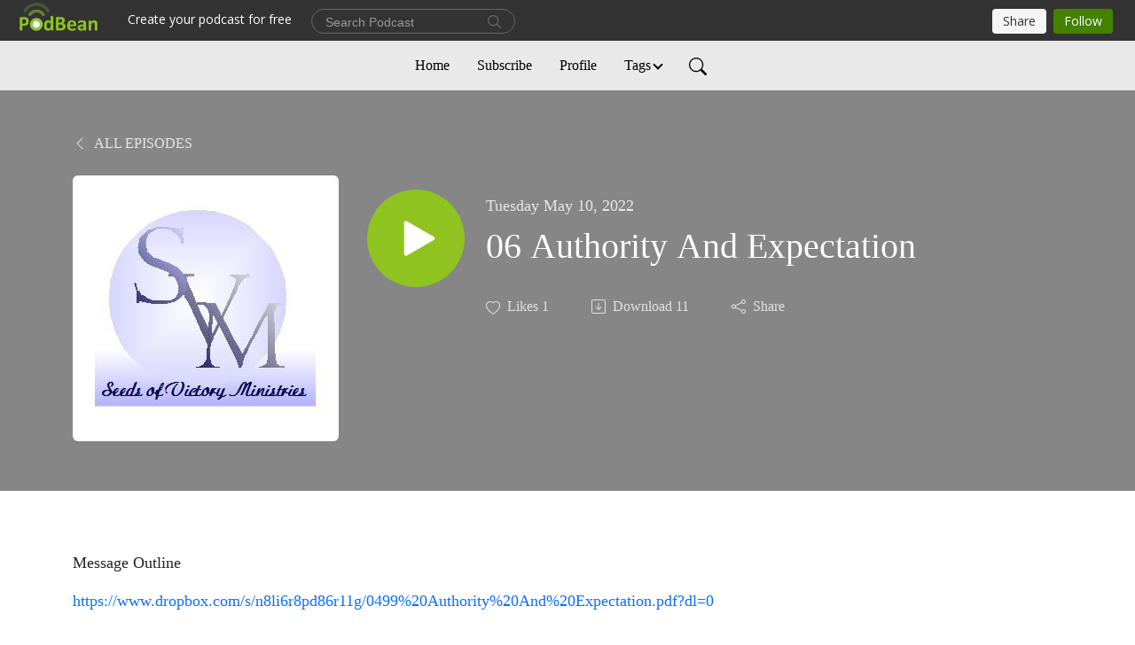

--- FILE ---
content_type: text/html; charset=UTF-8
request_url: https://khyatt1.podbean.com/e/06-expectation-and-authority/
body_size: 10155
content:
<!DOCTYPE html>
<html  data-head-attrs=""  lang="en">
<head>
  <meta charset="UTF-8">
  <meta name="viewport" content="width=device-width, initial-scale=1.0">
  <meta name="mobile-web-app-capable" content="yes">
  <meta name="apple-mobile-web-app-status-bar-style" content="black">
  <meta name="theme-color" content="#ffffff">
  <link rel="stylesheet" href="https://cdnjs.cloudflare.com/ajax/libs/twitter-bootstrap/5.0.1/css/bootstrap.min.css" integrity="sha512-Ez0cGzNzHR1tYAv56860NLspgUGuQw16GiOOp/I2LuTmpSK9xDXlgJz3XN4cnpXWDmkNBKXR/VDMTCnAaEooxA==" crossorigin="anonymous" referrerpolicy="no-referrer" />
  <link rel="preconnect" href="https://fonts.googleapis.com">
  <link rel="preconnect" href="https://fonts.gstatic.com" crossorigin>
  <script type="module" crossorigin src="https://pbcdn1.podbean.com/fs1/user-site-dist/assets/index.1ad62341.js"></script>
    <link rel="modulepreload" href="https://pbcdn1.podbean.com/fs1/user-site-dist/assets/vendor.7a484e8a.js">
    <link rel="stylesheet" href="https://pbcdn1.podbean.com/fs1/user-site-dist/assets/index.d710f70e.css">
  <link rel="manifest" href="/user-site/manifest.webmanifest" crossorigin="use-credentials"><title>06 Authority And Expectation | Welcome To Seeds Of Victory Ministries Global Podcasts</title><link rel="icon" href="https://www.podbean.com/favicon.ico"><link rel="apple-touch-icon" href="https://www.podbean.com/favicon.ico"><meta property="og:title" content="06 Authority And Expectation | Welcome To Seeds Of Victory Ministries Global Podcasts"><meta property="og:image" content="https://d2bwo9zemjwxh5.cloudfront.net/image-logo/839901/SVMLOGO2013_1200x628.jpg?s=74c37ee6f43d0617a28b99425bae545b&amp;e=jpg"><meta property="og:type" content="article"><meta property="og:url" content="https://khyatt1.podbean.com/e/06-expectation-and-authority/"><meta property="og:description" content="Message Outline
https://www.dropbox.com/s/n8li6r8pd86r11g/0499%20Authority%20And%20Expectation.pdf?dl=0 
 
 "><meta name="description" content="Message Outline
https://www.dropbox.com/s/n8li6r8pd86r11g/0499%20Authority%20And%20Expectation.pdf?dl=0 
 
 "><meta name="twitter:card" content="player"><meta name="twitter:site" content="@podbeancom"><meta name="twitter:url" content="https://khyatt1.podbean.com/e/06-expectation-and-authority/"><meta name="twitter:title" content="06 Authority And Expectation | Welcome To Seeds Of Victory Ministries Global Podcasts"><meta name="twitter:description" content="Message Outline
https://www.dropbox.com/s/n8li6r8pd86r11g/0499%20Authority%20And%20Expectation.pdf?dl=0 
 
 "><meta name="twitter:image" content="https://d2bwo9zemjwxh5.cloudfront.net/image-logo/839901/SVMLOGO2013_1200x628.jpg?s=74c37ee6f43d0617a28b99425bae545b&amp;e=jpg"><meta name="twitter:player" content="https://www.podbean.com/player-v2/?i=jjdti-1222827&amp;square=1"><meta name="twitter:player:width" content="420"><meta name="twitter:player:height" content="420"><meta http-equiv="Content-Type" content="text/html; charset=UTF-8"><meta http-equiv="Content-Language" content="en-us"><meta name="generator" content="Podbean 3.2"><meta name="viewport" content="width=device-width, user-scalable=no, initial-scale=1.0, minimum-scale=1.0, maximum-scale=1.0"><meta name="author" content="PodBean Development"><meta name="Copyright" content="PodBean"><meta name="HandheldFriendly" content="True"><meta name="MobileOptimized" content="MobileOptimized"><meta name="robots" content="all"><meta name="twitter:app:id:googleplay" content="com.podbean.app.podcast"><meta name="twitter:app:id:ipad" content="973361050"><meta name="twitter:app:id:iphone" content="973361050"><meta name="twitter:app:name:googleplay" content="Podbean"><meta name="twitter:app:name:ipad" content="Podbean"><meta name="twitter:app:name:iphone" content="Podbean"><script type="application/ld+json">{"@context":"https://schema.org/","@type":"PodcastEpisode","url":"/e/06-expectation-and-authority/","name":"06 Authority And Expectation","datePublished":"2022-05-10","description":"Message Outline\nhttps://www.dropbox.com/s/n8li6r8pd86r11g/0499%20Authority%20And%20Expectation.pdf?dl=0 \n \n ","associatedMedia":{"@type":"MediaObject","contentUrl":"https://mcdn.podbean.com/mf/web/n2qui3/06_Authority_And_Expectation9c12v.mp3"},"partOfSeries":{"@type":"PodcastSeries","name":"Welcome To Seeds Of Victory Ministries Global Podcasts","url":"https://khyatt1.podbean.com"}}</script><link type="application/rss+xml" rel="alternate" href="https://feed.podbean.com/khyatt1/feed.xml" title="Welcome To Seeds Of Victory Ministries Global Podcasts"><link rel="canonical" href="https://khyatt1.podbean.com/e/06-expectation-and-authority/"><meta name="head:count" content="35"><link rel="modulepreload" crossorigin href="https://pbcdn1.podbean.com/fs1/user-site-dist/assets/episode.b821da30.js"><link rel="stylesheet" href="https://pbcdn1.podbean.com/fs1/user-site-dist/assets/episode.6d6d54b9.css"><link rel="modulepreload" crossorigin href="https://pbcdn1.podbean.com/fs1/user-site-dist/assets/HomeHeader.500f78d5.js"><link rel="stylesheet" href="https://pbcdn1.podbean.com/fs1/user-site-dist/assets/HomeHeader.f51f4f51.css"><link rel="modulepreload" crossorigin href="https://pbcdn1.podbean.com/fs1/user-site-dist/assets/HeadEpisode.60975439.js"><link rel="stylesheet" href="https://pbcdn1.podbean.com/fs1/user-site-dist/assets/HeadEpisode.72529506.css">
</head>
<body  data-head-attrs="" >
  <div id="app" data-server-rendered="true"><div class="main-page main-style-light" style="--font:Avenir;--secondaryFont:Avenir;--playerColor:#8fc31f;--playerColorRGB:143,195,31;--homeHeaderTextColor:#000000;--homeHeaderBackgroundColor:#ffffff;--pageHeaderTextColor:#ffffff;--pageHeaderBackgroundColor:#868686;"><!----><div loginurl="https://www.podbean.com/site/user/login?return=https%253A%252F%252Fkhyatt1.podbean.com%252Fe%252F06-expectation-and-authority%252F&amp;rts=9fea62ec313786a3665e62c14f5f559a202752e0" postname="06-expectation-and-authority"><div class="theme-elegant episode-detail d-flex flex-column h-100"><!--[--><div class="cc-navigation1 navigation" style="--navigationFontColor:#000000;--navigationBackgroundColor:#e9e9e9;"><nav class="navbar navbar-expand-lg"><div class="container justify-content-center"><div style="" class="nav-item search-icon list-unstyled"><button class="btn bg-transparent d-black d-lg-none border-0 nav-link text-dark px-2" type="button" title="Search"><svg xmlns="http://www.w3.org/2000/svg" width="20" height="20" fill="currentColor" class="bi bi-search" viewbox="0 0 16 16"><path d="M11.742 10.344a6.5 6.5 0 1 0-1.397 1.398h-.001c.03.04.062.078.098.115l3.85 3.85a1 1 0 0 0 1.415-1.414l-3.85-3.85a1.007 1.007 0 0 0-.115-.1zM12 6.5a5.5 5.5 0 1 1-11 0 5.5 5.5 0 0 1 11 0z"></path></svg></button></div><div class="h-search" style="display:none;"><input class="form-control shadow-sm rounded-pill border-0" title="Search" value="" type="text" placeholder="Search"><button type="button" class="btn bg-transparent border-0">Cancel</button></div><button class="navbar-toggler px-2" type="button" title="Navbar toggle" data-bs-toggle="collapse" data-bs-target="#navbarNav" aria-controls="navbarNav" aria-expanded="false" aria-label="Toggle navigation"><svg xmlns="http://www.w3.org/2000/svg" width="28" height="28" fill="currentColor" class="bi bi-list" viewbox="0 0 16 16"><path fill-rule="evenodd" d="M2.5 12a.5.5 0 0 1 .5-.5h10a.5.5 0 0 1 0 1H3a.5.5 0 0 1-.5-.5zm0-4a.5.5 0 0 1 .5-.5h10a.5.5 0 0 1 0 1H3a.5.5 0 0 1-.5-.5zm0-4a.5.5 0 0 1 .5-.5h10a.5.5 0 0 1 0 1H3a.5.5 0 0 1-.5-.5z"></path></svg></button><div class="collapse navbar-collapse" id="navbarNav"><ul class="navbar-nav" style=""><!--[--><li class="nav-item"><!--[--><a href="/" class="nav-link"><!--[-->Home<!--]--></a><!--]--></li><li class="nav-item"><!--[--><a target="_blank" rel="noopener noreferrer" class="nav-link" active-class="active" href="https://www.podbean.com/site/podcatcher/index/blog/wGOkRTqgu83"><!--[-->Subscribe<!--]--></a><!--]--></li><li class="nav-item"><!--[--><a target="_blank" rel="noopener noreferrer" class="nav-link" active-class="active" href="https://www.podbean.com/user-8rg9pf2NIOG"><!--[-->Profile<!--]--></a><!--]--></li><li class="dropdown nav-item"><!--[--><a target="_blank" rel="noopener noreferrer" class="nav-link dropdown-toggle" data-bs-toggle="dropdown" active-class="active" role="button" aria-expanded="false" href="javascript:void();"><!--[-->Tags<!--]--></a><ul class="dropdown-menu"><!--[--><a href="/category/2016-svmgbs-family-meeting" class="dropdown-item"><!--[-->2016 SVMGBS  Family Meeting<!--]--></a><a href="/category/2017-svmgbs-family-meeting" class="dropdown-item"><!--[-->2017 SVMGBS Family Meeting<!--]--></a><a href="/category/2019-svmgbs-family-meeting" class="dropdown-item"><!--[-->2019 SVMGBS Family Meeting<!--]--></a><a href="/category/2023-svmgbs-family-meeting" class="dropdown-item"><!--[-->2023 SVMGBS Family Meeting<!--]--></a><a href="/category/authority" class="dropdown-item"><!--[-->Authority<!--]--></a><a href="/category/becoming-purpose-oriented" class="dropdown-item"><!--[-->Becoming Purpose Oriented<!--]--></a><a href="/category/becoming-the-blessing-of-god" class="dropdown-item"><!--[-->Becoming The Blessing Of God<!--]--></a><a href="/category/becoming-the-seed-of-god" class="dropdown-item"><!--[-->Becoming The Seed Of God<!--]--></a><a href="/category/blessed-hope" class="dropdown-item"><!--[-->Blessed Hope<!--]--></a><a href="/category/blood-benefits" class="dropdown-item"><!--[-->Blood Benefits<!--]--></a><a href="/category/concerning-prayer" class="dropdown-item"><!--[-->Concerning Prayer<!--]--></a><a href="/category/conformed-to-his-presence" class="dropdown-item"><!--[-->Conformed To His Presence<!--]--></a><a href="/category/covenant-mercy" class="dropdown-item"><!--[-->Covenant Mercy<!--]--></a><a href="/category/current-series" class="dropdown-item"><!--[-->CURRENT SERIES<!--]--></a><a href="/category/defaulttag" class="dropdown-item"><!--[-->DefaultTag<!--]--></a><a href="/category/developing-in-sonship" class="dropdown-item"><!--[-->Developing In Sonship<!--]--></a><a href="/category/developing-stability" class="dropdown-item"><!--[-->Developing Stability<!--]--></a><a href="/category/establishing-goshen" class="dropdown-item"><!--[-->Establishing Goshen<!--]--></a><a href="/category/exercising-kingdom-judgment" class="dropdown-item"><!--[-->Exercising Kingdom Judgment<!--]--></a><a href="/category/extracting-the-wisdom-of-god" class="dropdown-item"><!--[-->Extracting The Wisdom Of God<!--]--></a><a href="/category/faith-focus-and-warfare" class="dropdown-item"><!--[-->Faith Focus And Warfare<!--]--></a><a href="/category/gifts-of-the-spirit-lcu-course" class="dropdown-item"><!--[-->Gifts Of The Spirit (LCU Course)<!--]--></a><a href="/category/hope-and-the-quickening-of-god" class="dropdown-item"><!--[-->Hope And The Quickening Of God<!--]--></a><a href="/category/in-the-custody-of-grace" class="dropdown-item"><!--[-->In The Custody Of Grace<!--]--></a><a href="/category/knowing-the-faithfulness-of-jesus" class="dropdown-item"><!--[-->Knowing The Faithfulness Of Jesus<!--]--></a><a href="/category/learning-the-kingdom" class="dropdown-item"><!--[-->Learning The Kingdom<!--]--></a><a href="/category/let-them-make-me-a-sanctuary" class="dropdown-item"><!--[-->Let Them Make Me A Sanctuary<!--]--></a><a href="/category/living-by-heaven-s-standard" class="dropdown-item"><!--[-->Living By Heaven’s Standard<!--]--></a><a href="/category/love-purpose-grace-fire" class="dropdown-item"><!--[-->Love Purpose Grace Fire<!--]--></a><a href="/category/mercy-the-one-thing-lacking-volume-i" class="dropdown-item"><!--[-->MERCY: The One Thing Lacking - Volume I<!--]--></a><a href="/category/mercy-the-one-thing-lacking-volume-ii" class="dropdown-item"><!--[-->MERCY: The One Thing Lacking - Volume II<!--]--></a><a href="/category/most-recent-voice-rain-seed-bread" class="dropdown-item"><!--[-->MOST RECENT (Voice, Rain, Seed, Bread)<!--]--></a><a href="/category/music" class="dropdown-item"><!--[-->MUSIC<!--]--></a><a href="/category/patterns-of-discipleship" class="dropdown-item"><!--[-->Patterns of Discipleship<!--]--></a><a href="/category/pleasing-god" class="dropdown-item"><!--[-->Pleasing God<!--]--></a><a href="/category/possessing-our-inheritance" class="dropdown-item"><!--[-->Possessing Our Inheritance<!--]--></a><a href="/category/power-of-words-power-of-prayer" class="dropdown-item"><!--[-->Power Of Words - Power Of Prayer<!--]--></a><a href="/category/prayer-and-wisdom" class="dropdown-item"><!--[-->Prayer And Wisdom<!--]--></a><a href="/category/prayer-posture-and-the-prophetic" class="dropdown-item"><!--[-->Prayer Posture And The Prophetic<!--]--></a><a href="/category/principles-of-discipleship" class="dropdown-item"><!--[-->Principles Of Discipleship<!--]--></a><a href="/category/receiving-the-simplicity-of-god" class="dropdown-item"><!--[-->Receiving The Simplicity Of God<!--]--></a><a href="/category/righteousness-and-the-miraculous" class="dropdown-item"><!--[-->Righteousness And The Miraculous<!--]--></a><a href="/category/single-messages" class="dropdown-item"><!--[-->SINGLE MESSAGES<!--]--></a><a href="/category/staying-on-track-with-god-volume-i" class="dropdown-item"><!--[-->Staying On Track With God - Volume I<!--]--></a><a href="/category/staying-on-track-with-god-volume-ii" class="dropdown-item"><!--[-->Staying On Track With God - Volume II<!--]--></a><a href="/category/submitting-to-the-authority-of-god" class="dropdown-item"><!--[-->Submitting To The Authority Of God<!--]--></a><a href="/category/taking-out-place-as-kings" class="dropdown-item"><!--[-->Taking Out Place As Kings<!--]--></a><a href="/category/the-assignment" class="dropdown-item"><!--[-->The Assignment<!--]--></a><a href="/category/the-authority-of-grace" class="dropdown-item"><!--[-->The Authority Of Grace<!--]--></a><a href="/category/the-binding-and-loosing-of-heaven" class="dropdown-item"><!--[-->The Binding And Loosing Of Heaven<!--]--></a><a href="/category/the-call-to-repentance" class="dropdown-item"><!--[-->The Call To Repentance<!--]--></a><a href="/category/the-covering-of-righteousness" class="dropdown-item"><!--[-->The Covering Of Righteousness<!--]--></a><a href="/category/the-crossroads-of-love-and-fear" class="dropdown-item"><!--[-->The Crossroads Of Love And Fear<!--]--></a><a href="/category/the-effect-of-gods-mercy" class="dropdown-item"><!--[-->The Effect Of Gods&#39; Mercy<!--]--></a><a href="/category/the-first-bondslave" class="dropdown-item"><!--[-->The First Bondslave<!--]--></a><a href="/category/the-foundation-of-blood-covenant" class="dropdown-item"><!--[-->The Foundation Of Blood Covenant<!--]--></a><a href="/category/the-foundation-of-identity" class="dropdown-item"><!--[-->The Foundation Of Identity<!--]--></a><a href="/category/the-honor-of-the-righteous" class="dropdown-item"><!--[-->The Honor Of The Righteous<!--]--></a><a href="/category/the-house-that-god-builds" class="dropdown-item"><!--[-->The House That God Builds<!--]--></a><a href="/category/the-key-of-david" class="dropdown-item"><!--[-->The Key Of David<!--]--></a><a href="/category/the-listening-spirit" class="dropdown-item"><!--[-->The Listening Spirit<!--]--></a><a href="/category/the-news-of-his-goodness" class="dropdown-item"><!--[-->The News Of His Goodness<!--]--></a><a href="/category/the-power-of-resolve" class="dropdown-item"><!--[-->The Power Of Resolve<!--]--></a><a href="/category/the-pursuit-of-peace" class="dropdown-item"><!--[-->The Pursuit Of Peace<!--]--></a><a href="/category/the-right-words-at-the-right-time" class="dropdown-item"><!--[-->The Right Words At The Right Time<!--]--></a><a href="/category/the-standard-of-god-s-goodness" class="dropdown-item"><!--[-->The Standard of God’s Goodness<!--]--></a><a href="/category/the-surrender-of-significance" class="dropdown-item"><!--[-->The Surrender Of Significance<!--]--></a><a href="/category/the-voice-the-rain-the-seed-and-the-bread" class="dropdown-item"><!--[-->The Voice, The Rain, The Seed, And the Bread<!--]--></a><a href="/category/transition-from-faith-to-faith" class="dropdown-item"><!--[-->Transition From Faith to Faith<!--]--></a><a href="/category/trusting-in-the-sovereignty-of-god" class="dropdown-item"><!--[-->Trusting In The Sovereignty Of God<!--]--></a><a href="/category/understanding-authority" class="dropdown-item"><!--[-->Understanding Authority<!--]--></a><a href="/category/understanding-the-dynamics-of-the-kingdom" class="dropdown-item"><!--[-->Understanding The Dynamics Of The Kingdom<!--]--></a><a href="/category/understanding-the-fear-of-the-lord" class="dropdown-item"><!--[-->Understanding The Fear Of The Lord<!--]--></a><a href="/category/understanding-the-honor-of-god" class="dropdown-item"><!--[-->Understanding The Honor Of God<!--]--></a><a href="/category/walking-in-time-with-god" class="dropdown-item"><!--[-->Walking In Time With God<!--]--></a><!--]--></ul><!--]--></li><!--]--><!--[--><li style="" class="nav-item search-icon"><button class="btn bg-transparent border-0 nav-link" type="button" title="Search"><svg xmlns="http://www.w3.org/2000/svg" width="20" height="20" fill="currentColor" class="bi bi-search" viewbox="0 0 16 16"><path d="M11.742 10.344a6.5 6.5 0 1 0-1.397 1.398h-.001c.03.04.062.078.098.115l3.85 3.85a1 1 0 0 0 1.415-1.414l-3.85-3.85a1.007 1.007 0 0 0-.115-.1zM12 6.5a5.5 5.5 0 1 1-11 0 5.5 5.5 0 0 1 11 0z"></path></svg></button></li><!--]--></ul></div></div></nav></div><!----><!--]--><div class="common-content flex-shrink-0"><!--[--><!----><div class="episode-detail-top pt-5 pb-5"><div class="container"><nav><ol class="breadcrumb"><li class="breadcrumb-item"><a href="/" class="text-uppercase fw-light"><!--[--><svg xmlns="http://www.w3.org/2000/svg" width="16" height="16" fill="currentColor" class="bi bi-chevron-left" viewbox="0 0 16 16"><path fill-rule="evenodd" d="M11.354 1.646a.5.5 0 0 1 0 .708L5.707 8l5.647 5.646a.5.5 0 0 1-.708.708l-6-6a.5.5 0 0 1 0-.708l6-6a.5.5 0 0 1 .708 0z"></path></svg> All Episodes<!--]--></a></li></ol></nav><div class="episode-content"><div class="border-0 d-md-flex mt-4 mb-2 list"><img class="me-md-3 episode-logo" alt="06 Authority And Expectation" src="https://pbcdn1.podbean.com/imglogo/image-logo/839901/SVMLOGO2013_300x300.jpg" loading="lazy"><div class="card-body position-relative d-flex pt-4"><button class="btn btn-link rounded-circle play-button me-4" type="button" title="Play 06 Authority And Expectation"><svg t="1622017593702" class="icon icon-play text-white" fill="currentColor" viewbox="0 0 1024 1024" version="1.1" xmlns="http://www.w3.org/2000/svg" p-id="12170" width="30" height="30"><path d="M844.704269 475.730473L222.284513 116.380385a43.342807 43.342807 0 0 0-65.025048 37.548353v718.692951a43.335582 43.335582 0 0 0 65.025048 37.541128l622.412531-359.342864a43.357257 43.357257 0 0 0 0.007225-75.08948z" fill="" p-id="12171"></path></svg></button><div><p class="e-date pt-1 mb-2"><!----><span class="episode-date">Tuesday May 10, 2022</span></p><h1 class="card-title e-title text-three-line fs-50">06 Authority And Expectation</h1><div class="cc-post-toolbar pt-4"><ul class="list-unstyled d-flex mb-0 row gx-5 p-0"><li class="col-auto"><button class="border-0 p-0 bg-transparent row gx-1 align-items-center" title="Likes"><svg xmlns="http://www.w3.org/2000/svg" width="16" height="16" fill="currentColor" class="bi bi-heart col-auto icon-like" viewbox="0 0 16 16"><path d="m8 2.748-.717-.737C5.6.281 2.514.878 1.4 3.053c-.523 1.023-.641 2.5.314 4.385.92 1.815 2.834 3.989 6.286 6.357 3.452-2.368 5.365-4.542 6.286-6.357.955-1.886.838-3.362.314-4.385C13.486.878 10.4.28 8.717 2.01L8 2.748zM8 15C-7.333 4.868 3.279-3.04 7.824 1.143c.06.055.119.112.176.171a3.12 3.12 0 0 1 .176-.17C12.72-3.042 23.333 4.867 8 15z"></path></svg><span class="text-gray col-auto item-name">Likes</span><span class="text-gray col-auto">1</span></button></li><li class="col-auto"><a class="border-0 p-0 bg-transparent row gx-1 align-items-center" href="https://www.podbean.com/media/share/pb-jjdti-1222827?download=1" target="_blank" title="Download"><svg xmlns="http://www.w3.org/2000/svg" width="16" height="16" fill="currentColor" class="bi bi-arrow-down-square col-auto" viewbox="0 0 16 16"><path fill-rule="evenodd" d="M15 2a1 1 0 0 0-1-1H2a1 1 0 0 0-1 1v12a1 1 0 0 0 1 1h12a1 1 0 0 0 1-1V2zM0 2a2 2 0 0 1 2-2h12a2 2 0 0 1 2 2v12a2 2 0 0 1-2 2H2a2 2 0 0 1-2-2V2zm8.5 2.5a.5.5 0 0 0-1 0v5.793L5.354 8.146a.5.5 0 1 0-.708.708l3 3a.5.5 0 0 0 .708 0l3-3a.5.5 0 0 0-.708-.708L8.5 10.293V4.5z"></path></svg><span class="text-gray col-auto item-name">Download</span><span class="text-gray col-auto">11</span></a></li><li class="col-auto"><button class="border-0 p-0 bg-transparent row gx-1 align-items-center" title="Share" data-bs-toggle="modal" data-bs-target="#shareModal"><svg xmlns="http://www.w3.org/2000/svg" width="16" height="16" fill="currentColor" class="bi bi-share col-auto" viewbox="0 0 16 16"><path d="M13.5 1a1.5 1.5 0 1 0 0 3 1.5 1.5 0 0 0 0-3zM11 2.5a2.5 2.5 0 1 1 .603 1.628l-6.718 3.12a2.499 2.499 0 0 1 0 1.504l6.718 3.12a2.5 2.5 0 1 1-.488.876l-6.718-3.12a2.5 2.5 0 1 1 0-3.256l6.718-3.12A2.5 2.5 0 0 1 11 2.5zm-8.5 4a1.5 1.5 0 1 0 0 3 1.5 1.5 0 0 0 0-3zm11 5.5a1.5 1.5 0 1 0 0 3 1.5 1.5 0 0 0 0-3z"></path></svg><span class="text-gray item-name col-auto">Share</span></button></li></ul></div></div></div></div></div></div></div><!--]--><!----><!----><div class="episode-detail-bottom container"><div class="episode-content"><div class="border-0 d-flex  list"><div class="card-body ps-0 pt-5 pb-5"><p class="e-description card-text text-dark"><p>Message Outline</p>
<p><a href="https://www.dropbox.com/s/n8li6r8pd86r11g/0499%20Authority%20And%20Expectation.pdf?dl=0">https://www.dropbox.com/s/n8li6r8pd86r11g/0499%20Authority%20And%20Expectation.pdf?dl=0</a> </p>
<p> </p>
<p> </p></p></div></div></div></div><!----><div class="episode-detail-bottom container"><div class="pb-2"><div class="cc-comments"><div class="comment-title">Comment (0) </div><!----><div class="content empty-content text-center"><svg xmlns="http://www.w3.org/2000/svg" width="16" height="16" fill="currentColor" class="bi bi-chat-left-text" viewbox="0 0 16 16"><path d="M14 1a1 1 0 0 1 1 1v8a1 1 0 0 1-1 1H4.414A2 2 0 0 0 3 11.586l-2 2V2a1 1 0 0 1 1-1h12zM2 0a2 2 0 0 0-2 2v12.793a.5.5 0 0 0 .854.353l2.853-2.853A1 1 0 0 1 4.414 12H14a2 2 0 0 0 2-2V2a2 2 0 0 0-2-2H2z"></path><path d="M3 3.5a.5.5 0 0 1 .5-.5h9a.5.5 0 0 1 0 1h-9a.5.5 0 0 1-.5-.5zM3 6a.5.5 0 0 1 .5-.5h9a.5.5 0 0 1 0 1h-9A.5.5 0 0 1 3 6zm0 2.5a.5.5 0 0 1 .5-.5h5a.5.5 0 0 1 0 1h-5a.5.5 0 0 1-.5-.5z"></path></svg><p class="pt-3">No comments yet. Be the first to say something!</p></div></div></div></div></div><!--[--><footer class="cc-footer2 footer mt-auto" style="--footerFontColor:#ffffff;--footerBackgroundColor:#000000;"><div class="container text-center"><ul class="row gx-4 social-icon-content list-unstyled d-flex justify-content-center mb-0"><!----><!----><!----><!----><!----></ul><div class="right-content"><p class="mb-0 pt-3">Copyright 2015  . All rights reserved.</p><p class="by">Podcast Powered By <a href="https://www.podbean.com" target="_blank" rel="noopener noreferrer">Podbean</a></p></div></div></footer><div class="after-footer"></div><!----><!--]--></div></div><!----><!----><!----><div style="display:none;">Version: 20241125</div></div></div>

<script>window.__INITIAL_STATE__="{\"store\":{\"baseInfo\":{\"podcastTitle\":\"Welcome To Seeds Of Victory Ministries Global Podcasts\",\"slug\":\"khyatt1\",\"podcastDescription\":\"Christian Bible Teaching\",\"podcastLogo\":\"https:\u002F\u002Fpbcdn1.podbean.com\u002Fimglogo\u002Fimage-logo\u002F839901\u002FSVMLOGO2013.jpg\",\"podcastShareLogo\":\"https:\u002F\u002Fd2bwo9zemjwxh5.cloudfront.net\u002Fimage-logo\u002F839901\u002FSVMLOGO2013_1200x628.jpg?s=74c37ee6f43d0617a28b99425bae545b&e=jpg\",\"podcastUrl\":\"https:\u002F\u002Fkhyatt1.podbean.com\",\"podcastCanSearched\":true,\"feedUrl\":\"https:\u002F\u002Ffeed.podbean.com\u002Fkhyatt1\u002Ffeed.xml\",\"theme\":\"elegant\",\"podcastDeepLink\":\"https:\u002F\u002Fwww.podbean.com\u002Fpw\u002Fpbblog-p3h6x-cd0dd?from=usersite\",\"removePodbeanBranding\":\"no\",\"brandingLogo\":null,\"timeZone\":{\"timeZoneId\":11,\"gmtAdjustment\":\"GMT-06:00\",\"useDaylightTime\":1,\"value\":-6,\"text\":\"(GMT-06:00) Central Time (US & Canada)\",\"daylightStartTime\":\"Second Sunday Of March +2 Hours\",\"daylightEndTime\":\"First Sunday Of November +2 Hours\",\"timezone\":\"America\u002FChicago\"},\"podcastDownloads\":null,\"totalEpisodes\":484,\"showComments\":true,\"iOSAppDownloadLink\":null,\"customizeCssUrl\":null,\"androidAppDownloadLink\":null,\"showPostShare\":true,\"showLike\":true,\"author\":\"\",\"enableEngagementStats\":true,\"shareEmbedLink\":\"https:\u002F\u002Fadmin5.podbean.com\u002Fembed.html?id=pbblog-p3h6x-cd0dd-playlist\",\"language\":\"en\",\"sensitivitySessionExpireTime\":3600,\"podcastApps\":[{\"name\":\"Podbean App\",\"link\":\"https:\u002F\u002Fwww.podbean.com\u002Fpw\u002Fpbblog-p3h6x-cd0dd?from=usersite\",\"image\":\"https:\u002F\u002Fpbcdn1.podbean.com\u002Ffs1\u002Fsite\u002Fimages\u002Fadmin5\u002Fpodbean-app.png\",\"title\":null}],\"components\":{\"base\":[{\"id\":\"MainStyle\",\"val\":\"light\"},{\"id\":\"Font\",\"val\":\"Avenir\"},{\"id\":\"SecondaryFont\",\"val\":\"Avenir\"},{\"id\":\"PlayerColor\",\"val\":\"#8fc31f\"},{\"id\":\"PlayerStyle\",\"val\":\"player1\"},{\"id\":\"PlayerWave\",\"val\":\"show\"},{\"id\":\"Favicon\",\"val\":null},{\"id\":\"CookiesNotice\",\"val\":\"hide\"},{\"id\":\"CookiesNoticeContent\",\"val\":\"\u003Ch2\u003ECookies Notice\u003C\u002Fh2\u003E\u003Cp\u003EThis website uses cookies to improve your experience while you navigate through the website. By using our website you agree to our use of cookies.\u003C\u002Fp\u003E\"},{\"id\":\"EpisodePageListenOn\",\"val\":\"hide\"},{\"id\":\"EpisodePageCustomizeComponent\",\"val\":\"hide\"}],\"home-header\":[{\"id\":\"HomeHeaderTextColor\",\"val\":\"#000000\"},{\"id\":\"HomeHeaderBackgroundColor\",\"val\":\"#ffffff\"}],\"page-header\":[{\"id\":\"PageHeaderTextColor\",\"val\":\"#ffffff\"},{\"id\":\"PageHeaderBackgroundColor\",\"val\":\"#868686\"}],\"episode-list\":[{\"id\":\"EpisodeListType\",\"val\":\"list\"},{\"id\":\"EpisodesPerPage\",\"val\":10},{\"id\":\"EpisodeStats\",\"val\":\"show\"}],\"navigation\":[{\"id\":\"NavigationFontColor\",\"val\":\"#000000\"},{\"id\":\"NavigationBackgroundColor\",\"val\":\"#e9e9e9\"},{\"id\":\"NavigationSearch\",\"val\":\"show\"},{\"id\":\"NavigationLinks\",\"val\":[{\"id\":\"Home\",\"type\":\"Link\",\"value\":\"\u002F\",\"text\":\"Home\",\"subitems\":[]},{\"id\":\"Subscribe\",\"type\":\"Link\",\"value\":\"https:\u002F\u002Fwww.podbean.com\u002Fsite\u002Fpodcatcher\u002Findex\u002Fblog\u002FwGOkRTqgu83\",\"text\":\"Subscribe\",\"subitems\":[]},{\"id\":\"Profile\",\"type\":\"Link\",\"value\":\"https:\u002F\u002Fwww.podbean.com\u002Fuser-8rg9pf2NIOG\",\"text\":\"Profile\",\"subitems\":[]},{\"id\":\"3d44e251-4421-e999-7e43-86c342305188\",\"type\":\"Tags\",\"value\":\"\",\"text\":\"Tags\",\"subitems\":[]}]}],\"footer\":[{\"id\":\"FooterType\",\"val\":\"Footer2\"},{\"id\":\"FooterFontColor\",\"val\":\"#ffffff\"},{\"id\":\"FooterBackgroundColor\",\"val\":\"#000000\"},{\"id\":\"FooterCopyright\",\"val\":\"Copyright 2015  . All rights reserved.\"},{\"id\":\"SocialMediaLinks\",\"val\":{\"facebook_username\":\"\",\"twitter_username\":\"\",\"instagram_username\":\"\",\"youtube_username\":\"\",\"linkedin_username\":\"\"}}],\"customize-container1\":[],\"customize-container2\":[]},\"allLinks\":[{\"id\":\"Tags-1909766\",\"type\":\"Link\",\"value\":\"\u002Fcategory\u002F2016-svmgbs-family-meeting\",\"text\":\"2016 SVMGBS  Family Meeting\",\"subitems\":[]},{\"id\":\"Tags-2736266\",\"type\":\"Link\",\"value\":\"\u002Fcategory\u002F2017-svmgbs-family-meeting\",\"text\":\"2017 SVMGBS Family Meeting\",\"subitems\":[]},{\"id\":\"Tags-7930067\",\"type\":\"Link\",\"value\":\"\u002Fcategory\u002F2019-svmgbs-family-meeting\",\"text\":\"2019 SVMGBS Family Meeting\",\"subitems\":[]},{\"id\":\"Tags-18832287\",\"type\":\"Link\",\"value\":\"\u002Fcategory\u002F2023-svmgbs-family-meeting\",\"text\":\"2023 SVMGBS Family Meeting\",\"subitems\":[]},{\"id\":\"Tags-15616868\",\"type\":\"Link\",\"value\":\"\u002Fcategory\u002Fauthority\",\"text\":\"Authority\",\"subitems\":[]},{\"id\":\"Tags-17260052\",\"type\":\"Link\",\"value\":\"\u002Fcategory\u002Fbecoming-purpose-oriented\",\"text\":\"Becoming Purpose Oriented\",\"subitems\":[]},{\"id\":\"Tags-13735680\",\"type\":\"Link\",\"value\":\"\u002Fcategory\u002Fbecoming-the-blessing-of-god\",\"text\":\"Becoming The Blessing Of God\",\"subitems\":[]},{\"id\":\"Tags-8473274\",\"type\":\"Link\",\"value\":\"\u002Fcategory\u002Fbecoming-the-seed-of-god\",\"text\":\"Becoming The Seed Of God\",\"subitems\":[]},{\"id\":\"Tags-14743935\",\"type\":\"Link\",\"value\":\"\u002Fcategory\u002Fblessed-hope\",\"text\":\"Blessed Hope\",\"subitems\":[]},{\"id\":\"Tags-18864239\",\"type\":\"Link\",\"value\":\"\u002Fcategory\u002Fblood-benefits\",\"text\":\"Blood Benefits\",\"subitems\":[]},{\"id\":\"Tags-18831258\",\"type\":\"Link\",\"value\":\"\u002Fcategory\u002Fconcerning-prayer\",\"text\":\"Concerning Prayer\",\"subitems\":[]},{\"id\":\"Tags-18891970\",\"type\":\"Link\",\"value\":\"\u002Fcategory\u002Fconformed-to-his-presence\",\"text\":\"Conformed To His Presence\",\"subitems\":[]},{\"id\":\"Tags-18847518\",\"type\":\"Link\",\"value\":\"\u002Fcategory\u002Fcovenant-mercy\",\"text\":\"Covenant Mercy\",\"subitems\":[]},{\"id\":\"Tags-1217006\",\"type\":\"Link\",\"value\":\"\u002Fcategory\u002Fcurrent-series\",\"text\":\"CURRENT SERIES\",\"subitems\":[]},{\"id\":\"Tags-1210451\",\"type\":\"Link\",\"value\":\"\u002Fcategory\u002Fdefaulttag\",\"text\":\"DefaultTag\",\"subitems\":[]},{\"id\":\"Tags-14964738\",\"type\":\"Link\",\"value\":\"\u002Fcategory\u002Fdeveloping-in-sonship\",\"text\":\"Developing In Sonship\",\"subitems\":[]},{\"id\":\"Tags-18844770\",\"type\":\"Link\",\"value\":\"\u002Fcategory\u002Fdeveloping-stability\",\"text\":\"Developing Stability\",\"subitems\":[]},{\"id\":\"Tags-1780565\",\"type\":\"Link\",\"value\":\"\u002Fcategory\u002Festablishing-goshen\",\"text\":\"Establishing Goshen\",\"subitems\":[]},{\"id\":\"Tags-12947523\",\"type\":\"Link\",\"value\":\"\u002Fcategory\u002Fexercising-kingdom-judgment\",\"text\":\"Exercising Kingdom Judgment\",\"subitems\":[]},{\"id\":\"Tags-4055068\",\"type\":\"Link\",\"value\":\"\u002Fcategory\u002Fextracting-the-wisdom-of-god\",\"text\":\"Extracting The Wisdom Of God\",\"subitems\":[]},{\"id\":\"Tags-3681614\",\"type\":\"Link\",\"value\":\"\u002Fcategory\u002Ffaith-focus-and-warfare\",\"text\":\"Faith Focus And Warfare\",\"subitems\":[]},{\"id\":\"Tags-1448359\",\"type\":\"Link\",\"value\":\"\u002Fcategory\u002Fgifts-of-the-spirit-lcu-course\",\"text\":\"Gifts Of The Spirit (LCU Course)\",\"subitems\":[]},{\"id\":\"Tags-1909789\",\"type\":\"Link\",\"value\":\"\u002Fcategory\u002Fhope-and-the-quickening-of-god\",\"text\":\"Hope And The Quickening Of God\",\"subitems\":[]},{\"id\":\"Tags-10183816\",\"type\":\"Link\",\"value\":\"\u002Fcategory\u002Fin-the-custody-of-grace\",\"text\":\"In The Custody Of Grace\",\"subitems\":[]},{\"id\":\"Tags-18548857\",\"type\":\"Link\",\"value\":\"\u002Fcategory\u002Fknowing-the-faithfulness-of-jesus\",\"text\":\"Knowing The Faithfulness Of Jesus\",\"subitems\":[]},{\"id\":\"Tags-7086880\",\"type\":\"Link\",\"value\":\"\u002Fcategory\u002Flearning-the-kingdom\",\"text\":\"Learning The Kingdom\",\"subitems\":[]},{\"id\":\"Tags-11650961\",\"type\":\"Link\",\"value\":\"\u002Fcategory\u002Flet-them-make-me-a-sanctuary\",\"text\":\"Let Them Make Me A Sanctuary\",\"subitems\":[]},{\"id\":\"Tags-18753627\",\"type\":\"Link\",\"value\":\"\u002Fcategory\u002Fliving-by-heaven-s-standard\",\"text\":\"Living By Heaven’s Standard\",\"subitems\":[]},{\"id\":\"Tags-3287451\",\"type\":\"Link\",\"value\":\"\u002Fcategory\u002Flove-purpose-grace-fire\",\"text\":\"Love Purpose Grace Fire\",\"subitems\":[]},{\"id\":\"Tags-2234907\",\"type\":\"Link\",\"value\":\"\u002Fcategory\u002Fmercy-the-one-thing-lacking-volume-i\",\"text\":\"MERCY: The One Thing Lacking - Volume I\",\"subitems\":[]},{\"id\":\"Tags-2353956\",\"type\":\"Link\",\"value\":\"\u002Fcategory\u002Fmercy-the-one-thing-lacking-volume-ii\",\"text\":\"MERCY: The One Thing Lacking - Volume II\",\"subitems\":[]},{\"id\":\"Tags-2497340\",\"type\":\"Link\",\"value\":\"\u002Fcategory\u002Fmost-recent-voice-rain-seed-bread\",\"text\":\"MOST RECENT (Voice, Rain, Seed, Bread)\",\"subitems\":[]},{\"id\":\"Tags-1214138\",\"type\":\"Link\",\"value\":\"\u002Fcategory\u002Fmusic\",\"text\":\"MUSIC\",\"subitems\":[]},{\"id\":\"Tags-18883582\",\"type\":\"Link\",\"value\":\"\u002Fcategory\u002Fpatterns-of-discipleship\",\"text\":\"Patterns of Discipleship\",\"subitems\":[]},{\"id\":\"Tags-14009304\",\"type\":\"Link\",\"value\":\"\u002Fcategory\u002Fpleasing-god\",\"text\":\"Pleasing God\",\"subitems\":[]},{\"id\":\"Tags-7582614\",\"type\":\"Link\",\"value\":\"\u002Fcategory\u002Fpossessing-our-inheritance\",\"text\":\"Possessing Our Inheritance\",\"subitems\":[]},{\"id\":\"Tags-3001027\",\"type\":\"Link\",\"value\":\"\u002Fcategory\u002Fpower-of-words-power-of-prayer\",\"text\":\"Power Of Words - Power Of Prayer\",\"subitems\":[]},{\"id\":\"Tags-5752905\",\"type\":\"Link\",\"value\":\"\u002Fcategory\u002Fprayer-and-wisdom\",\"text\":\"Prayer And Wisdom\",\"subitems\":[]},{\"id\":\"Tags-15262667\",\"type\":\"Link\",\"value\":\"\u002Fcategory\u002Fprayer-posture-and-the-prophetic\",\"text\":\"Prayer Posture And The Prophetic\",\"subitems\":[]},{\"id\":\"Tags-1493309\",\"type\":\"Link\",\"value\":\"\u002Fcategory\u002Fprinciples-of-discipleship\",\"text\":\"Principles Of Discipleship\",\"subitems\":[]},{\"id\":\"Tags-16962840\",\"type\":\"Link\",\"value\":\"\u002Fcategory\u002Freceiving-the-simplicity-of-god\",\"text\":\"Receiving The Simplicity Of God\",\"subitems\":[]},{\"id\":\"Tags-1685004\",\"type\":\"Link\",\"value\":\"\u002Fcategory\u002Frighteousness-and-the-miraculous\",\"text\":\"Righteousness And The Miraculous\",\"subitems\":[]},{\"id\":\"Tags-1493305\",\"type\":\"Link\",\"value\":\"\u002Fcategory\u002Fsingle-messages\",\"text\":\"SINGLE MESSAGES\",\"subitems\":[]},{\"id\":\"Tags-2497332\",\"type\":\"Link\",\"value\":\"\u002Fcategory\u002Fstaying-on-track-with-god-volume-i\",\"text\":\"Staying On Track With God - Volume I\",\"subitems\":[]},{\"id\":\"Tags-2689643\",\"type\":\"Link\",\"value\":\"\u002Fcategory\u002Fstaying-on-track-with-god-volume-ii\",\"text\":\"Staying On Track With God - Volume II\",\"subitems\":[]},{\"id\":\"Tags-15991306\",\"type\":\"Link\",\"value\":\"\u002Fcategory\u002Fsubmitting-to-the-authority-of-god\",\"text\":\"Submitting To The Authority Of God\",\"subitems\":[]},{\"id\":\"Tags-6454707\",\"type\":\"Link\",\"value\":\"\u002Fcategory\u002Ftaking-out-place-as-kings\",\"text\":\"Taking Out Place As Kings\",\"subitems\":[]},{\"id\":\"Tags-3490507\",\"type\":\"Link\",\"value\":\"\u002Fcategory\u002Fthe-assignment\",\"text\":\"The Assignment\",\"subitems\":[]},{\"id\":\"Tags-17670890\",\"type\":\"Link\",\"value\":\"\u002Fcategory\u002Fthe-authority-of-grace\",\"text\":\"The Authority Of Grace\",\"subitems\":[]},{\"id\":\"Tags-2042703\",\"type\":\"Link\",\"value\":\"\u002Fcategory\u002Fthe-binding-and-loosing-of-heaven\",\"text\":\"The Binding And Loosing Of Heaven\",\"subitems\":[]},{\"id\":\"Tags-16655578\",\"type\":\"Link\",\"value\":\"\u002Fcategory\u002Fthe-call-to-repentance\",\"text\":\"The Call To Repentance\",\"subitems\":[]},{\"id\":\"Tags-8020513\",\"type\":\"Link\",\"value\":\"\u002Fcategory\u002Fthe-covering-of-righteousness\",\"text\":\"The Covering Of Righteousness\",\"subitems\":[]},{\"id\":\"Tags-18877565\",\"type\":\"Link\",\"value\":\"\u002Fcategory\u002Fthe-crossroads-of-love-and-fear\",\"text\":\"The Crossroads Of Love And Fear\",\"subitems\":[]},{\"id\":\"Tags-8999981\",\"type\":\"Link\",\"value\":\"\u002Fcategory\u002Fthe-effect-of-gods-mercy\",\"text\":\"The Effect Of Gods' Mercy\",\"subitems\":[]},{\"id\":\"Tags-5227250\",\"type\":\"Link\",\"value\":\"\u002Fcategory\u002Fthe-first-bondslave\",\"text\":\"The First Bondslave\",\"subitems\":[]},{\"id\":\"Tags-18867742\",\"type\":\"Link\",\"value\":\"\u002Fcategory\u002Fthe-foundation-of-blood-covenant\",\"text\":\"The Foundation Of Blood Covenant\",\"subitems\":[]},{\"id\":\"Tags-18840977\",\"type\":\"Link\",\"value\":\"\u002Fcategory\u002Fthe-foundation-of-identity\",\"text\":\"The Foundation Of Identity\",\"subitems\":[]},{\"id\":\"Tags-17992549\",\"type\":\"Link\",\"value\":\"\u002Fcategory\u002Fthe-honor-of-the-righteous\",\"text\":\"The Honor Of The Righteous\",\"subitems\":[]},{\"id\":\"Tags-11185619\",\"type\":\"Link\",\"value\":\"\u002Fcategory\u002Fthe-house-that-god-builds\",\"text\":\"The House That God Builds\",\"subitems\":[]},{\"id\":\"Tags-18866438\",\"type\":\"Link\",\"value\":\"\u002Fcategory\u002Fthe-key-of-david\",\"text\":\"The Key Of David\",\"subitems\":[]},{\"id\":\"Tags-18871114\",\"type\":\"Link\",\"value\":\"\u002Fcategory\u002Fthe-listening-spirit\",\"text\":\"The Listening Spirit\",\"subitems\":[]},{\"id\":\"Tags-14399414\",\"type\":\"Link\",\"value\":\"\u002Fcategory\u002Fthe-news-of-his-goodness\",\"text\":\"The News Of His Goodness\",\"subitems\":[]},{\"id\":\"Tags-18874471\",\"type\":\"Link\",\"value\":\"\u002Fcategory\u002Fthe-power-of-resolve\",\"text\":\"The Power Of Resolve\",\"subitems\":[]},{\"id\":\"Tags-18235110\",\"type\":\"Link\",\"value\":\"\u002Fcategory\u002Fthe-pursuit-of-peace\",\"text\":\"The Pursuit Of Peace\",\"subitems\":[]},{\"id\":\"Tags-9560264\",\"type\":\"Link\",\"value\":\"\u002Fcategory\u002Fthe-right-words-at-the-right-time\",\"text\":\"The Right Words At The Right Time\",\"subitems\":[]},{\"id\":\"Tags-18887334\",\"type\":\"Link\",\"value\":\"\u002Fcategory\u002Fthe-standard-of-god-s-goodness\",\"text\":\"The Standard of God’s Goodness\",\"subitems\":[]},{\"id\":\"Tags-18860619\",\"type\":\"Link\",\"value\":\"\u002Fcategory\u002Fthe-surrender-of-significance\",\"text\":\"The Surrender Of Significance\",\"subitems\":[]},{\"id\":\"Tags-18890742\",\"type\":\"Link\",\"value\":\"\u002Fcategory\u002Fthe-voice-the-rain-the-seed-and-the-bread\",\"text\":\"The Voice, The Rain, The Seed, And the Bread\",\"subitems\":[]},{\"id\":\"Tags-7508984\",\"type\":\"Link\",\"value\":\"\u002Fcategory\u002Ftransition-from-faith-to-faith\",\"text\":\"Transition From Faith to Faith\",\"subitems\":[]},{\"id\":\"Tags-18852230\",\"type\":\"Link\",\"value\":\"\u002Fcategory\u002Ftrusting-in-the-sovereignty-of-god\",\"text\":\"Trusting In The Sovereignty Of God\",\"subitems\":[]},{\"id\":\"Tags-18879956\",\"type\":\"Link\",\"value\":\"\u002Fcategory\u002Funderstanding-authority\",\"text\":\"Understanding Authority\",\"subitems\":[]},{\"id\":\"Tags-12291797\",\"type\":\"Link\",\"value\":\"\u002Fcategory\u002Funderstanding-the-dynamics-of-the-kingdom\",\"text\":\"Understanding The Dynamics Of The Kingdom\",\"subitems\":[]},{\"id\":\"Tags-4852854\",\"type\":\"Link\",\"value\":\"\u002Fcategory\u002Funderstanding-the-fear-of-the-lord\",\"text\":\"Understanding The Fear Of The Lord\",\"subitems\":[]},{\"id\":\"Tags-10714188\",\"type\":\"Link\",\"value\":\"\u002Fcategory\u002Funderstanding-the-honor-of-god\",\"text\":\"Understanding The Honor Of God\",\"subitems\":[]},{\"id\":\"Tags-18856092\",\"type\":\"Link\",\"value\":\"\u002Fcategory\u002Fwalking-in-time-with-god\",\"text\":\"Walking In Time With God\",\"subitems\":[]}],\"mainStylesDefaultSettings\":null,\"defaultCustomizeComponents\":null,\"scripts\":[],\"metas\":null,\"appConfig\":{\"package\":\"com.podbean.app.podcast\",\"app_store_id\":973361050,\"app_name\":\"Podbean\",\"scheme\":\"podbean\"},\"customizeCss\":null,\"canEditCss\":null,\"enableJsCodeInCustomizeContent\":false,\"enabledIframeCodeInCustomizeContent\":true,\"sectionMaxCount\":10,\"enableEditorLink\":true,\"enableEditCookiesNotice\":true,\"siteRedirectToFeed\":false,\"podcatcherRssUrl\":null,\"showFeed\":true,\"showTopBar\":true,\"enableWebSiteLike\":true,\"organizationName\":null,\"organizationPageLink\":null},\"backToListUrl\":\"\u002F\",\"tinymceLoaded\":false,\"listEpisodes\":[],\"userLikedEpisodes\":[],\"userLikeCheckedEpisodes\":[],\"topBarIframeLoaded\":false,\"listTotalCount\":0,\"listTotalPage\":0,\"listPage\":0,\"listType\":\"all\",\"listValue\":\"\",\"listName\":\"\",\"pageLoading\":false,\"apiBaseUrl\":\"https:\u002F\u002Fkhyatt1.podbean.com\",\"apiV2BaseUrl\":\"\",\"apiCommonParams\":{\"t\":\"6972773b\",\"clientSignature\":\"ef10af72aa3870fd5121dce4b8f71311\",\"u\":null,\"customizing\":null},\"apiCommonHeaders\":{},\"comments\":[],\"commentsTotalCount\":0,\"commentsTotalPage\":0,\"commentsPage\":1,\"commentEpisodeId\":\"pb19015719-jjdti\",\"episode\":{\"id\":\"pb19015719\",\"idTag\":\"jjdti\",\"title\":\"06 Authority And Expectation\",\"logo\":\"https:\u002F\u002Fpbcdn1.podbean.com\u002Fimglogo\u002Fimage-logo\u002F839901\u002FSVMLOGO2013_300x300.jpg\",\"shareLogo\":\"https:\u002F\u002Fd2bwo9zemjwxh5.cloudfront.net\u002Fimage-logo\u002F839901\u002FSVMLOGO2013_1200x628.jpg?s=74c37ee6f43d0617a28b99425bae545b&e=jpg\",\"largeLogo\":\"https:\u002F\u002Fpbcdn1.podbean.com\u002Fimglogo\u002Fimage-logo\u002F839901\u002FSVMLOGO2013.jpg\",\"previewContent\":null,\"content\":\"\u003Cp\u003EMessage Outline\u003C\u002Fp\u003E\\n\u003Cp\u003E\u003Ca href=\\\"https:\u002F\u002Fwww.dropbox.com\u002Fs\u002Fn8li6r8pd86r11g\u002F0499%20Authority%20And%20Expectation.pdf?dl=0\\\"\u003Ehttps:\u002F\u002Fwww.dropbox.com\u002Fs\u002Fn8li6r8pd86r11g\u002F0499%20Authority%20And%20Expectation.pdf?dl=0\u003C\u002Fa\u003E \u003C\u002Fp\u003E\\n\u003Cp\u003E \u003C\u002Fp\u003E\\n\u003Cp\u003E \u003C\u002Fp\u003E\",\"publishTimestamp\":1652217771,\"duration\":5408,\"mediaUrl\":\"https:\u002F\u002Fmcdn.podbean.com\u002Fmf\u002Fweb\u002Fn2qui3\u002F06_Authority_And_Expectation9c12v.mp3\",\"mediaType\":\"audio\u002Fmpeg\",\"shareLink\":\"https:\u002F\u002Fadmin5.podbean.com\u002Fembed.html?id=pb-jjdti-1222827\",\"likedCount\":1,\"deepLink\":\"https:\u002F\u002Fwww.podbean.com\u002Few\u002Fpb-jjdti-1222827\",\"transcriptUrl\":null,\"permalink\":\"\u002Fe\u002F06-expectation-and-authority\u002F\",\"downloadLink\":\"https:\u002F\u002Fwww.podbean.com\u002Fmedia\u002Fshare\u002Fpb-jjdti-1222827?download=1\",\"fallbackResource\":null,\"fallbackResourceMimetype\":null,\"downloadCount\":11,\"status\":\"publish\",\"hasMoreContent\":false,\"chaptersUrl\":null,\"explicit\":false},\"episodeShareLink\":null,\"deepLink\":\"https:\u002F\u002Fwww.podbean.com\u002Few\u002Fpb-jjdti-1222827\",\"playlist\":{\"episodes\":[],\"current\":0,\"start\":0,\"stop\":0,\"playing\":true,\"playerLoading\":true,\"playbackRate\":1,\"playbackRateIndex\":1,\"volume\":1},\"toasts\":[],\"confirm\":null,\"customizeEditorFormZIndex\":999,\"lastRequestTime\":null,\"validateChangesOnBeforeunload\":true,\"windowWidth\":1000,\"VITE_FS1_CDN_URL_PREFIX\":\"https:\u002F\u002Fpbcdn1.podbean.com\u002Ffs1\",\"reloadStats\":false,\"userIdEncrypted\":null,\"userProfilePicture\":null,\"username\":null,\"isVerified\":false,\"loadUserInfo\":false,\"loginUrl\":\"https:\u002F\u002Fwww.podbean.com\u002Fsite\u002Fuser\u002Flogin?return=https%253A%252F%252Fkhyatt1.podbean.com%252Fe%252F06-expectation-and-authority%252F&rts=9fea62ec313786a3665e62c14f5f559a202752e0\",\"recaptchaV3Loaded\":false,\"recaptchaV2Loaded\":false,\"likesLoaded\":false,\"commentLikeMap\":{},\"commentOffset\":0,\"widgetCommentsLoaded\":false},\"episode\":{\"id\":\"pb19015719\",\"idTag\":\"jjdti\",\"title\":\"06 Authority And Expectation\",\"logo\":\"https:\u002F\u002Fpbcdn1.podbean.com\u002Fimglogo\u002Fimage-logo\u002F839901\u002FSVMLOGO2013_300x300.jpg\",\"shareLogo\":\"https:\u002F\u002Fd2bwo9zemjwxh5.cloudfront.net\u002Fimage-logo\u002F839901\u002FSVMLOGO2013_1200x628.jpg?s=74c37ee6f43d0617a28b99425bae545b&e=jpg\",\"largeLogo\":\"https:\u002F\u002Fpbcdn1.podbean.com\u002Fimglogo\u002Fimage-logo\u002F839901\u002FSVMLOGO2013.jpg\",\"previewContent\":null,\"content\":\"\u003Cp\u003EMessage Outline\u003C\u002Fp\u003E\\n\u003Cp\u003E\u003Ca href=\\\"https:\u002F\u002Fwww.dropbox.com\u002Fs\u002Fn8li6r8pd86r11g\u002F0499%20Authority%20And%20Expectation.pdf?dl=0\\\"\u003Ehttps:\u002F\u002Fwww.dropbox.com\u002Fs\u002Fn8li6r8pd86r11g\u002F0499%20Authority%20And%20Expectation.pdf?dl=0\u003C\u002Fa\u003E \u003C\u002Fp\u003E\\n\u003Cp\u003E \u003C\u002Fp\u003E\\n\u003Cp\u003E \u003C\u002Fp\u003E\",\"publishTimestamp\":1652217771,\"duration\":5408,\"mediaUrl\":\"https:\u002F\u002Fmcdn.podbean.com\u002Fmf\u002Fweb\u002Fn2qui3\u002F06_Authority_And_Expectation9c12v.mp3\",\"mediaType\":\"audio\u002Fmpeg\",\"shareLink\":\"https:\u002F\u002Fadmin5.podbean.com\u002Fembed.html?id=pb-jjdti-1222827\",\"likedCount\":1,\"deepLink\":\"https:\u002F\u002Fwww.podbean.com\u002Few\u002Fpb-jjdti-1222827\",\"transcriptUrl\":null,\"permalink\":\"\u002Fe\u002F06-expectation-and-authority\u002F\",\"downloadLink\":\"https:\u002F\u002Fwww.podbean.com\u002Fmedia\u002Fshare\u002Fpb-jjdti-1222827?download=1\",\"fallbackResource\":null,\"fallbackResourceMimetype\":null,\"downloadCount\":11,\"status\":\"publish\",\"hasMoreContent\":false,\"chaptersUrl\":null,\"explicit\":false},\"loginUrl\":\"https:\u002F\u002Fwww.podbean.com\u002Fsite\u002Fuser\u002Flogin?return=https%253A%252F%252Fkhyatt1.podbean.com%252Fe%252F06-expectation-and-authority%252F&rts=9fea62ec313786a3665e62c14f5f559a202752e0\"}"</script>
  
  <script src="https://cdnjs.cloudflare.com/ajax/libs/bootstrap/5.0.2/js/bootstrap.bundle.min.js" integrity="sha512-72WD92hLs7T5FAXn3vkNZflWG6pglUDDpm87TeQmfSg8KnrymL2G30R7as4FmTwhgu9H7eSzDCX3mjitSecKnw==" crossorigin="anonymous" referrerpolicy="no-referrer"></script>
</body>
</html>
